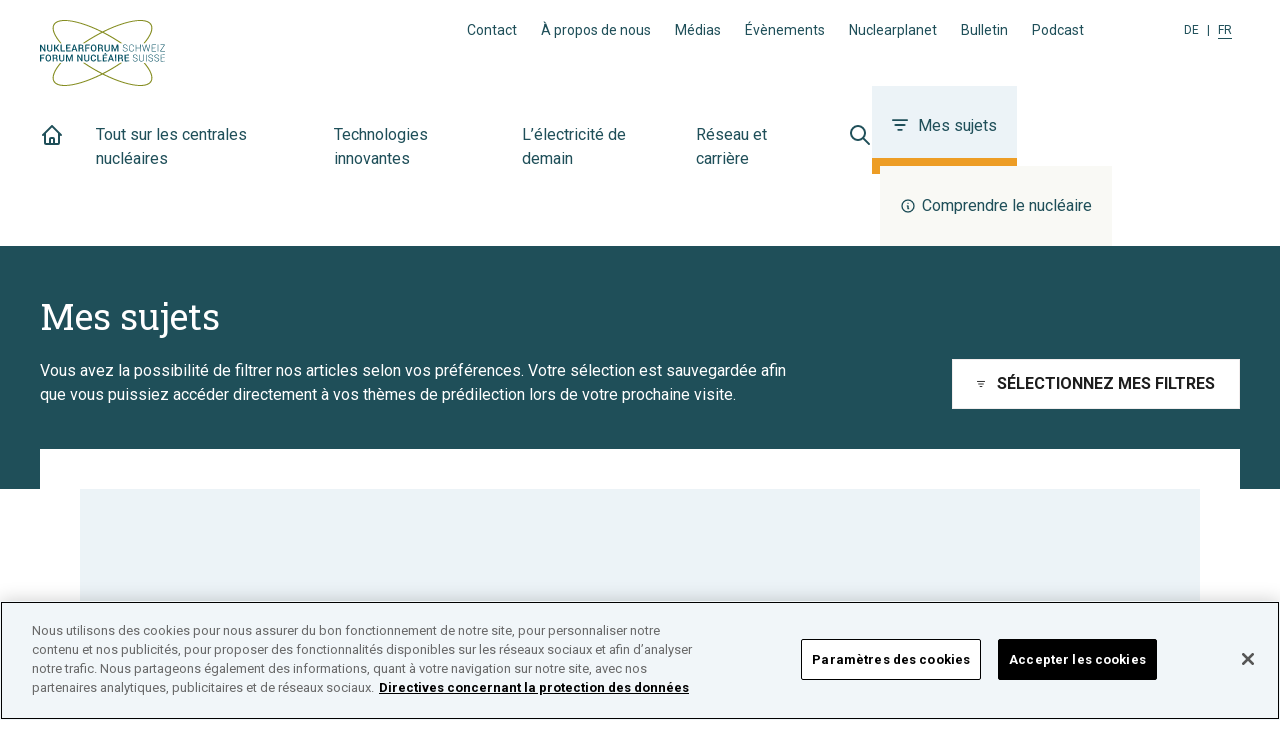

--- FILE ---
content_type: application/javascript; charset=UTF-8
request_url: https://www.nuklearforum.ch/component---src-templates-my-topics-tsx-af67942e7e237f740475.js
body_size: 1717
content:
"use strict";(self.webpackChunk_nuklear9_website=self.webpackChunk_nuklear9_website||[]).push([[593],{74813:function(e,t,i){i.r(t);var a=i(32110),l=i(1631),o=i(55112),n=i(50959),s=i(85644),r=i(75857),u=i(56122),c=i(82870),d=i(70181),p=i(97589);const v=s.Ry({from:s.Z_().min(3).default(""),to:s.Z_().min(3).default(""),category:s.IX().of(s.Z_()).default([]),region:s.IX().of(s.Z_()).default([]),theme:s.IX().of(s.Z_()).default([])}),m=n.createContext({value:v.cast({}),committedValue:v.cast({}),setValue:()=>{},commit:()=>{}}),g=e=>{let{children:t}=e;const[i,a]=(0,u.u3)("my-topics"),{0:l,1:o}=(0,n.useState)(i||v.cast({}));return n.createElement(m.Provider,{value:{value:l,committedValue:i||v.cast({}),setValue:o,commit(){a(l)}}},t)},h=()=>{const e=(0,n.useContext)(m);return[v.cast(e.committedValue),e.setValue]},f=()=>{var e;const t=(0,n.useContext)(m).value,i=(0,r.dB)({input:{page:1,itemsPerPage:0,filters:{topics:t.theme,types:t.category,locations:t.region,startDate:t.from,endDate:t.to,useEventDate:!1,activeTab:void 0},stickySort:!1,langcode:(0,l.useLocale)(),ignoreFirstHeroContent:!1}});return null==i||null===(e=i.data)||void 0===e?void 0:e.listContentHub.total},y=()=>{const e=(0,n.useContext)(m);return(0,a.QS)({initialValues:e.value,validate:e.setValue,onSubmit:e.commit,onReset:()=>{e.setValue(v.cast({}))},validateOnChange:!0,validateOnBlur:!0})},C=e=>{const[t]=h(),{currentPage:i}=(0,p.h)(),o=(0,l.useFormatDate)(),{data:n,isFetching:s,status:u}=(0,r.dB)({input:{page:(i||1)-1,itemsPerPage:e,filters:{topics:t.theme,types:t.category,locations:t.region,startDate:t.from,endDate:t.to,useEventDate:!1,activeTab:void 0},langcode:(0,l.useLocale)(),stickySort:!1,ignoreFirstHeroContent:!1}},{refetchInterval:!1});return{isFetching:s,status:u,data:{items:null!=n&&n.listContentHub.content?null==n?void 0:n.listContentHub.content.map((e=>{const{path:t,title:i,cover:l,__typename:n}=e,s="publishedDate"in e?e.publishedDate:"",r="topics"in e?e.topics:[],u="eventType"in e?e.eventType:void 0;return{Title:(0,a.Zs)(i),Description:null!=l&&l.leadtext?(0,a.Zs)(l.leadtext):void 0,date:s?o(new Date(s)):"",tags:null==r?void 0:r.filter((e=>!e.parentTopic)).map((e=>({id:e.drupalId,title:null==e?void 0:e.title,Link:(0,a.DF)({href:(null==e?void 0:e.path)||"/"}),variant:e.parentTopic?"parent":"child"}))),variant:D(n),typename:n,Link:(0,a.DF)({href:t}),hasImageDisplayed:!(null==l||!l.image),eventType:u,Image:null!=l&&l.image?(0,a.D2)({image:(0,c.e)(l.image,"teaser"),alt:l.image.alt||i}):void 0}})):[],total:(null==n?void 0:n.listContentHub.total)||0}}},D=e=>{switch(e){case"News":case"Context":case"PressRelease":case"Podcast":return"news";case"TopicCollection":return"topicCollection";case"Video":return"video";case"Bulletin":return"bulletin";case"FactSheet":return"sheet";case"MultimediaDossier":return"multimedia_dossier";case"Event":return"event"}};t.default=e=>{var t,i,s;let{data:{drupalSettings:r,allDrupalTopic:c,allDrupalGeography:v},pageContext:m,location:D}=e;const b=(0,l.useTranslations)(),F=(0,d.c)(m.locale),T=null==r||null===(t=r.preFooterExternalNewsletterLink)||void 0===t?void 0:t.find((e=>(null==e?void 0:e.langcode)===m.locale)),_=(0,u.vC)(m.locale,null==r||null===(i=r.preFooterNewsletterSubscription)||void 0===i?void 0:i.translations),k=[{id:"news",title:b("teasers.news")},{id:"context",title:b("teasers.context")},{id:"podcast",title:b("teasers.podcast")},{id:"video",title:b("teasers.video")},{id:"fact_sheet",title:b("teasers.factSheet")},{id:"multimedia_dossier",title:b("teasers.multimediaDossier")},{id:"bulletin",title:b("teasers.bulletin")},{id:"event",title:b("teasers.event")},{id:"press_release",title:b("teasers.press-release")},{id:"topic_collection",title:b("teasers.topicCollection")}],S=(0,u.rq)(m,D,{seo:{title:b("my-topics.title"),description:b("my-topics.subtitle"),og:{type:"my-topics"}},preFooter:{NewsletterLink:(0,a.DF)(T?{href:T.path}:{segments:[_]}),MembershipLink:(0,a.DF)({segments:[(0,u.vC)(m.locale,null==r||null===(s=r.preFooterMembership)||void 0===s?void 0:s.translations)]})},footerTags:null!=F&&F.length?F.map((e=>({id:(null==e?void 0:e.id)||"",Link:(0,a.DF)({href:(null==e?void 0:e.path)||"/"}),title:(null==e?void 0:e.title)||""}))):[]}),w=(e,t)=>{const i=e.title.toUpperCase(),a=t.title.toUpperCase();return i<a?-1:i>a?1:0};return n.createElement(o.StandardLayout,S,n.createElement(g,null,n.createElement(o.MyTopicsPage,{heading:{title:b("my-topics.title"),Description:(0,a.Zs)(b("my-topics.subtitle")),subNavigation:void 0},useFilterContext:h,MyTopics:{useMyTopicsSearch:C,useForm:y,category:k.sort(w),region:v.nodes.sort(w),theme:c.nodes.sort(w),useResultPrediction:f,usePagination:p.h}})))}},70181:function(e,t,i){i.d(t,{c:function(){return l}});var a=i(72139);const l=e=>{var t,i;const l=(0,a.useStaticQuery)("2928897175");return null!==(t=l.drupalSettings)&&void 0!==t&&t.footerTagCloud?null===(i=l.drupalSettings)||void 0===i?void 0:i.footerTagCloud.map((t=>null==t?void 0:t.translations.find((t=>t.langcode===e)))).filter(Boolean):[]}}}]);
//# sourceMappingURL=component---src-templates-my-topics-tsx-af67942e7e237f740475.js.map